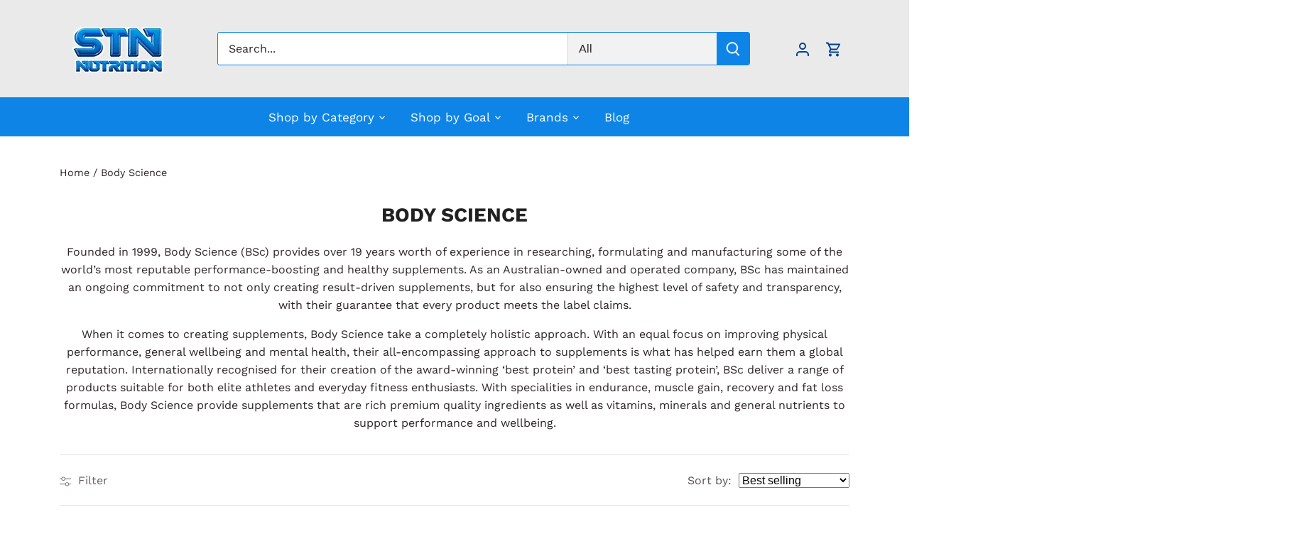

--- FILE ---
content_type: text/javascript; charset=utf-8
request_url: https://www.stnnutrition.com/web-pixels@1d2a099fw23dfb22ep557258f5m7a2edbae/web-pixel-689700887@6f6660f15c595d517f203f6e1abcb171/sandbox/worker.modern.js
body_size: -675
content:
importScripts('https://www.stnnutrition.com/cdn/wpm/s1d2a099fw23dfb22ep557258f5m7a2edbaem.js');
globalThis.shopify = self.webPixelsManager.createShopifyExtend('689700887', 'APP');
importScripts('/web-pixels/strict/app/web-pixel-689700887@6f6660f15c595d517f203f6e1abcb171.js');
